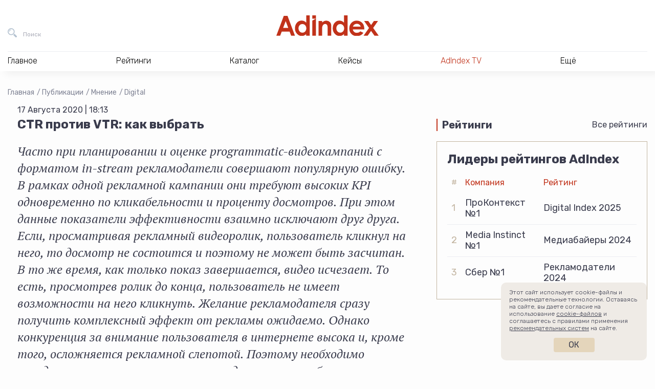

--- FILE ---
content_type: text/html; charset=utf-8
request_url: https://www.google.com/recaptcha/api2/anchor?ar=1&k=6Lc5HXwjAAAAALuIPNB4xap595GMxAj_wv_hgIcO&co=aHR0cHM6Ly9hZGluZGV4LnJ1OjQ0Mw..&hl=en&v=PoyoqOPhxBO7pBk68S4YbpHZ&size=invisible&anchor-ms=20000&execute-ms=30000&cb=s09bb6y6mtrl
body_size: 48489
content:
<!DOCTYPE HTML><html dir="ltr" lang="en"><head><meta http-equiv="Content-Type" content="text/html; charset=UTF-8">
<meta http-equiv="X-UA-Compatible" content="IE=edge">
<title>reCAPTCHA</title>
<style type="text/css">
/* cyrillic-ext */
@font-face {
  font-family: 'Roboto';
  font-style: normal;
  font-weight: 400;
  font-stretch: 100%;
  src: url(//fonts.gstatic.com/s/roboto/v48/KFO7CnqEu92Fr1ME7kSn66aGLdTylUAMa3GUBHMdazTgWw.woff2) format('woff2');
  unicode-range: U+0460-052F, U+1C80-1C8A, U+20B4, U+2DE0-2DFF, U+A640-A69F, U+FE2E-FE2F;
}
/* cyrillic */
@font-face {
  font-family: 'Roboto';
  font-style: normal;
  font-weight: 400;
  font-stretch: 100%;
  src: url(//fonts.gstatic.com/s/roboto/v48/KFO7CnqEu92Fr1ME7kSn66aGLdTylUAMa3iUBHMdazTgWw.woff2) format('woff2');
  unicode-range: U+0301, U+0400-045F, U+0490-0491, U+04B0-04B1, U+2116;
}
/* greek-ext */
@font-face {
  font-family: 'Roboto';
  font-style: normal;
  font-weight: 400;
  font-stretch: 100%;
  src: url(//fonts.gstatic.com/s/roboto/v48/KFO7CnqEu92Fr1ME7kSn66aGLdTylUAMa3CUBHMdazTgWw.woff2) format('woff2');
  unicode-range: U+1F00-1FFF;
}
/* greek */
@font-face {
  font-family: 'Roboto';
  font-style: normal;
  font-weight: 400;
  font-stretch: 100%;
  src: url(//fonts.gstatic.com/s/roboto/v48/KFO7CnqEu92Fr1ME7kSn66aGLdTylUAMa3-UBHMdazTgWw.woff2) format('woff2');
  unicode-range: U+0370-0377, U+037A-037F, U+0384-038A, U+038C, U+038E-03A1, U+03A3-03FF;
}
/* math */
@font-face {
  font-family: 'Roboto';
  font-style: normal;
  font-weight: 400;
  font-stretch: 100%;
  src: url(//fonts.gstatic.com/s/roboto/v48/KFO7CnqEu92Fr1ME7kSn66aGLdTylUAMawCUBHMdazTgWw.woff2) format('woff2');
  unicode-range: U+0302-0303, U+0305, U+0307-0308, U+0310, U+0312, U+0315, U+031A, U+0326-0327, U+032C, U+032F-0330, U+0332-0333, U+0338, U+033A, U+0346, U+034D, U+0391-03A1, U+03A3-03A9, U+03B1-03C9, U+03D1, U+03D5-03D6, U+03F0-03F1, U+03F4-03F5, U+2016-2017, U+2034-2038, U+203C, U+2040, U+2043, U+2047, U+2050, U+2057, U+205F, U+2070-2071, U+2074-208E, U+2090-209C, U+20D0-20DC, U+20E1, U+20E5-20EF, U+2100-2112, U+2114-2115, U+2117-2121, U+2123-214F, U+2190, U+2192, U+2194-21AE, U+21B0-21E5, U+21F1-21F2, U+21F4-2211, U+2213-2214, U+2216-22FF, U+2308-230B, U+2310, U+2319, U+231C-2321, U+2336-237A, U+237C, U+2395, U+239B-23B7, U+23D0, U+23DC-23E1, U+2474-2475, U+25AF, U+25B3, U+25B7, U+25BD, U+25C1, U+25CA, U+25CC, U+25FB, U+266D-266F, U+27C0-27FF, U+2900-2AFF, U+2B0E-2B11, U+2B30-2B4C, U+2BFE, U+3030, U+FF5B, U+FF5D, U+1D400-1D7FF, U+1EE00-1EEFF;
}
/* symbols */
@font-face {
  font-family: 'Roboto';
  font-style: normal;
  font-weight: 400;
  font-stretch: 100%;
  src: url(//fonts.gstatic.com/s/roboto/v48/KFO7CnqEu92Fr1ME7kSn66aGLdTylUAMaxKUBHMdazTgWw.woff2) format('woff2');
  unicode-range: U+0001-000C, U+000E-001F, U+007F-009F, U+20DD-20E0, U+20E2-20E4, U+2150-218F, U+2190, U+2192, U+2194-2199, U+21AF, U+21E6-21F0, U+21F3, U+2218-2219, U+2299, U+22C4-22C6, U+2300-243F, U+2440-244A, U+2460-24FF, U+25A0-27BF, U+2800-28FF, U+2921-2922, U+2981, U+29BF, U+29EB, U+2B00-2BFF, U+4DC0-4DFF, U+FFF9-FFFB, U+10140-1018E, U+10190-1019C, U+101A0, U+101D0-101FD, U+102E0-102FB, U+10E60-10E7E, U+1D2C0-1D2D3, U+1D2E0-1D37F, U+1F000-1F0FF, U+1F100-1F1AD, U+1F1E6-1F1FF, U+1F30D-1F30F, U+1F315, U+1F31C, U+1F31E, U+1F320-1F32C, U+1F336, U+1F378, U+1F37D, U+1F382, U+1F393-1F39F, U+1F3A7-1F3A8, U+1F3AC-1F3AF, U+1F3C2, U+1F3C4-1F3C6, U+1F3CA-1F3CE, U+1F3D4-1F3E0, U+1F3ED, U+1F3F1-1F3F3, U+1F3F5-1F3F7, U+1F408, U+1F415, U+1F41F, U+1F426, U+1F43F, U+1F441-1F442, U+1F444, U+1F446-1F449, U+1F44C-1F44E, U+1F453, U+1F46A, U+1F47D, U+1F4A3, U+1F4B0, U+1F4B3, U+1F4B9, U+1F4BB, U+1F4BF, U+1F4C8-1F4CB, U+1F4D6, U+1F4DA, U+1F4DF, U+1F4E3-1F4E6, U+1F4EA-1F4ED, U+1F4F7, U+1F4F9-1F4FB, U+1F4FD-1F4FE, U+1F503, U+1F507-1F50B, U+1F50D, U+1F512-1F513, U+1F53E-1F54A, U+1F54F-1F5FA, U+1F610, U+1F650-1F67F, U+1F687, U+1F68D, U+1F691, U+1F694, U+1F698, U+1F6AD, U+1F6B2, U+1F6B9-1F6BA, U+1F6BC, U+1F6C6-1F6CF, U+1F6D3-1F6D7, U+1F6E0-1F6EA, U+1F6F0-1F6F3, U+1F6F7-1F6FC, U+1F700-1F7FF, U+1F800-1F80B, U+1F810-1F847, U+1F850-1F859, U+1F860-1F887, U+1F890-1F8AD, U+1F8B0-1F8BB, U+1F8C0-1F8C1, U+1F900-1F90B, U+1F93B, U+1F946, U+1F984, U+1F996, U+1F9E9, U+1FA00-1FA6F, U+1FA70-1FA7C, U+1FA80-1FA89, U+1FA8F-1FAC6, U+1FACE-1FADC, U+1FADF-1FAE9, U+1FAF0-1FAF8, U+1FB00-1FBFF;
}
/* vietnamese */
@font-face {
  font-family: 'Roboto';
  font-style: normal;
  font-weight: 400;
  font-stretch: 100%;
  src: url(//fonts.gstatic.com/s/roboto/v48/KFO7CnqEu92Fr1ME7kSn66aGLdTylUAMa3OUBHMdazTgWw.woff2) format('woff2');
  unicode-range: U+0102-0103, U+0110-0111, U+0128-0129, U+0168-0169, U+01A0-01A1, U+01AF-01B0, U+0300-0301, U+0303-0304, U+0308-0309, U+0323, U+0329, U+1EA0-1EF9, U+20AB;
}
/* latin-ext */
@font-face {
  font-family: 'Roboto';
  font-style: normal;
  font-weight: 400;
  font-stretch: 100%;
  src: url(//fonts.gstatic.com/s/roboto/v48/KFO7CnqEu92Fr1ME7kSn66aGLdTylUAMa3KUBHMdazTgWw.woff2) format('woff2');
  unicode-range: U+0100-02BA, U+02BD-02C5, U+02C7-02CC, U+02CE-02D7, U+02DD-02FF, U+0304, U+0308, U+0329, U+1D00-1DBF, U+1E00-1E9F, U+1EF2-1EFF, U+2020, U+20A0-20AB, U+20AD-20C0, U+2113, U+2C60-2C7F, U+A720-A7FF;
}
/* latin */
@font-face {
  font-family: 'Roboto';
  font-style: normal;
  font-weight: 400;
  font-stretch: 100%;
  src: url(//fonts.gstatic.com/s/roboto/v48/KFO7CnqEu92Fr1ME7kSn66aGLdTylUAMa3yUBHMdazQ.woff2) format('woff2');
  unicode-range: U+0000-00FF, U+0131, U+0152-0153, U+02BB-02BC, U+02C6, U+02DA, U+02DC, U+0304, U+0308, U+0329, U+2000-206F, U+20AC, U+2122, U+2191, U+2193, U+2212, U+2215, U+FEFF, U+FFFD;
}
/* cyrillic-ext */
@font-face {
  font-family: 'Roboto';
  font-style: normal;
  font-weight: 500;
  font-stretch: 100%;
  src: url(//fonts.gstatic.com/s/roboto/v48/KFO7CnqEu92Fr1ME7kSn66aGLdTylUAMa3GUBHMdazTgWw.woff2) format('woff2');
  unicode-range: U+0460-052F, U+1C80-1C8A, U+20B4, U+2DE0-2DFF, U+A640-A69F, U+FE2E-FE2F;
}
/* cyrillic */
@font-face {
  font-family: 'Roboto';
  font-style: normal;
  font-weight: 500;
  font-stretch: 100%;
  src: url(//fonts.gstatic.com/s/roboto/v48/KFO7CnqEu92Fr1ME7kSn66aGLdTylUAMa3iUBHMdazTgWw.woff2) format('woff2');
  unicode-range: U+0301, U+0400-045F, U+0490-0491, U+04B0-04B1, U+2116;
}
/* greek-ext */
@font-face {
  font-family: 'Roboto';
  font-style: normal;
  font-weight: 500;
  font-stretch: 100%;
  src: url(//fonts.gstatic.com/s/roboto/v48/KFO7CnqEu92Fr1ME7kSn66aGLdTylUAMa3CUBHMdazTgWw.woff2) format('woff2');
  unicode-range: U+1F00-1FFF;
}
/* greek */
@font-face {
  font-family: 'Roboto';
  font-style: normal;
  font-weight: 500;
  font-stretch: 100%;
  src: url(//fonts.gstatic.com/s/roboto/v48/KFO7CnqEu92Fr1ME7kSn66aGLdTylUAMa3-UBHMdazTgWw.woff2) format('woff2');
  unicode-range: U+0370-0377, U+037A-037F, U+0384-038A, U+038C, U+038E-03A1, U+03A3-03FF;
}
/* math */
@font-face {
  font-family: 'Roboto';
  font-style: normal;
  font-weight: 500;
  font-stretch: 100%;
  src: url(//fonts.gstatic.com/s/roboto/v48/KFO7CnqEu92Fr1ME7kSn66aGLdTylUAMawCUBHMdazTgWw.woff2) format('woff2');
  unicode-range: U+0302-0303, U+0305, U+0307-0308, U+0310, U+0312, U+0315, U+031A, U+0326-0327, U+032C, U+032F-0330, U+0332-0333, U+0338, U+033A, U+0346, U+034D, U+0391-03A1, U+03A3-03A9, U+03B1-03C9, U+03D1, U+03D5-03D6, U+03F0-03F1, U+03F4-03F5, U+2016-2017, U+2034-2038, U+203C, U+2040, U+2043, U+2047, U+2050, U+2057, U+205F, U+2070-2071, U+2074-208E, U+2090-209C, U+20D0-20DC, U+20E1, U+20E5-20EF, U+2100-2112, U+2114-2115, U+2117-2121, U+2123-214F, U+2190, U+2192, U+2194-21AE, U+21B0-21E5, U+21F1-21F2, U+21F4-2211, U+2213-2214, U+2216-22FF, U+2308-230B, U+2310, U+2319, U+231C-2321, U+2336-237A, U+237C, U+2395, U+239B-23B7, U+23D0, U+23DC-23E1, U+2474-2475, U+25AF, U+25B3, U+25B7, U+25BD, U+25C1, U+25CA, U+25CC, U+25FB, U+266D-266F, U+27C0-27FF, U+2900-2AFF, U+2B0E-2B11, U+2B30-2B4C, U+2BFE, U+3030, U+FF5B, U+FF5D, U+1D400-1D7FF, U+1EE00-1EEFF;
}
/* symbols */
@font-face {
  font-family: 'Roboto';
  font-style: normal;
  font-weight: 500;
  font-stretch: 100%;
  src: url(//fonts.gstatic.com/s/roboto/v48/KFO7CnqEu92Fr1ME7kSn66aGLdTylUAMaxKUBHMdazTgWw.woff2) format('woff2');
  unicode-range: U+0001-000C, U+000E-001F, U+007F-009F, U+20DD-20E0, U+20E2-20E4, U+2150-218F, U+2190, U+2192, U+2194-2199, U+21AF, U+21E6-21F0, U+21F3, U+2218-2219, U+2299, U+22C4-22C6, U+2300-243F, U+2440-244A, U+2460-24FF, U+25A0-27BF, U+2800-28FF, U+2921-2922, U+2981, U+29BF, U+29EB, U+2B00-2BFF, U+4DC0-4DFF, U+FFF9-FFFB, U+10140-1018E, U+10190-1019C, U+101A0, U+101D0-101FD, U+102E0-102FB, U+10E60-10E7E, U+1D2C0-1D2D3, U+1D2E0-1D37F, U+1F000-1F0FF, U+1F100-1F1AD, U+1F1E6-1F1FF, U+1F30D-1F30F, U+1F315, U+1F31C, U+1F31E, U+1F320-1F32C, U+1F336, U+1F378, U+1F37D, U+1F382, U+1F393-1F39F, U+1F3A7-1F3A8, U+1F3AC-1F3AF, U+1F3C2, U+1F3C4-1F3C6, U+1F3CA-1F3CE, U+1F3D4-1F3E0, U+1F3ED, U+1F3F1-1F3F3, U+1F3F5-1F3F7, U+1F408, U+1F415, U+1F41F, U+1F426, U+1F43F, U+1F441-1F442, U+1F444, U+1F446-1F449, U+1F44C-1F44E, U+1F453, U+1F46A, U+1F47D, U+1F4A3, U+1F4B0, U+1F4B3, U+1F4B9, U+1F4BB, U+1F4BF, U+1F4C8-1F4CB, U+1F4D6, U+1F4DA, U+1F4DF, U+1F4E3-1F4E6, U+1F4EA-1F4ED, U+1F4F7, U+1F4F9-1F4FB, U+1F4FD-1F4FE, U+1F503, U+1F507-1F50B, U+1F50D, U+1F512-1F513, U+1F53E-1F54A, U+1F54F-1F5FA, U+1F610, U+1F650-1F67F, U+1F687, U+1F68D, U+1F691, U+1F694, U+1F698, U+1F6AD, U+1F6B2, U+1F6B9-1F6BA, U+1F6BC, U+1F6C6-1F6CF, U+1F6D3-1F6D7, U+1F6E0-1F6EA, U+1F6F0-1F6F3, U+1F6F7-1F6FC, U+1F700-1F7FF, U+1F800-1F80B, U+1F810-1F847, U+1F850-1F859, U+1F860-1F887, U+1F890-1F8AD, U+1F8B0-1F8BB, U+1F8C0-1F8C1, U+1F900-1F90B, U+1F93B, U+1F946, U+1F984, U+1F996, U+1F9E9, U+1FA00-1FA6F, U+1FA70-1FA7C, U+1FA80-1FA89, U+1FA8F-1FAC6, U+1FACE-1FADC, U+1FADF-1FAE9, U+1FAF0-1FAF8, U+1FB00-1FBFF;
}
/* vietnamese */
@font-face {
  font-family: 'Roboto';
  font-style: normal;
  font-weight: 500;
  font-stretch: 100%;
  src: url(//fonts.gstatic.com/s/roboto/v48/KFO7CnqEu92Fr1ME7kSn66aGLdTylUAMa3OUBHMdazTgWw.woff2) format('woff2');
  unicode-range: U+0102-0103, U+0110-0111, U+0128-0129, U+0168-0169, U+01A0-01A1, U+01AF-01B0, U+0300-0301, U+0303-0304, U+0308-0309, U+0323, U+0329, U+1EA0-1EF9, U+20AB;
}
/* latin-ext */
@font-face {
  font-family: 'Roboto';
  font-style: normal;
  font-weight: 500;
  font-stretch: 100%;
  src: url(//fonts.gstatic.com/s/roboto/v48/KFO7CnqEu92Fr1ME7kSn66aGLdTylUAMa3KUBHMdazTgWw.woff2) format('woff2');
  unicode-range: U+0100-02BA, U+02BD-02C5, U+02C7-02CC, U+02CE-02D7, U+02DD-02FF, U+0304, U+0308, U+0329, U+1D00-1DBF, U+1E00-1E9F, U+1EF2-1EFF, U+2020, U+20A0-20AB, U+20AD-20C0, U+2113, U+2C60-2C7F, U+A720-A7FF;
}
/* latin */
@font-face {
  font-family: 'Roboto';
  font-style: normal;
  font-weight: 500;
  font-stretch: 100%;
  src: url(//fonts.gstatic.com/s/roboto/v48/KFO7CnqEu92Fr1ME7kSn66aGLdTylUAMa3yUBHMdazQ.woff2) format('woff2');
  unicode-range: U+0000-00FF, U+0131, U+0152-0153, U+02BB-02BC, U+02C6, U+02DA, U+02DC, U+0304, U+0308, U+0329, U+2000-206F, U+20AC, U+2122, U+2191, U+2193, U+2212, U+2215, U+FEFF, U+FFFD;
}
/* cyrillic-ext */
@font-face {
  font-family: 'Roboto';
  font-style: normal;
  font-weight: 900;
  font-stretch: 100%;
  src: url(//fonts.gstatic.com/s/roboto/v48/KFO7CnqEu92Fr1ME7kSn66aGLdTylUAMa3GUBHMdazTgWw.woff2) format('woff2');
  unicode-range: U+0460-052F, U+1C80-1C8A, U+20B4, U+2DE0-2DFF, U+A640-A69F, U+FE2E-FE2F;
}
/* cyrillic */
@font-face {
  font-family: 'Roboto';
  font-style: normal;
  font-weight: 900;
  font-stretch: 100%;
  src: url(//fonts.gstatic.com/s/roboto/v48/KFO7CnqEu92Fr1ME7kSn66aGLdTylUAMa3iUBHMdazTgWw.woff2) format('woff2');
  unicode-range: U+0301, U+0400-045F, U+0490-0491, U+04B0-04B1, U+2116;
}
/* greek-ext */
@font-face {
  font-family: 'Roboto';
  font-style: normal;
  font-weight: 900;
  font-stretch: 100%;
  src: url(//fonts.gstatic.com/s/roboto/v48/KFO7CnqEu92Fr1ME7kSn66aGLdTylUAMa3CUBHMdazTgWw.woff2) format('woff2');
  unicode-range: U+1F00-1FFF;
}
/* greek */
@font-face {
  font-family: 'Roboto';
  font-style: normal;
  font-weight: 900;
  font-stretch: 100%;
  src: url(//fonts.gstatic.com/s/roboto/v48/KFO7CnqEu92Fr1ME7kSn66aGLdTylUAMa3-UBHMdazTgWw.woff2) format('woff2');
  unicode-range: U+0370-0377, U+037A-037F, U+0384-038A, U+038C, U+038E-03A1, U+03A3-03FF;
}
/* math */
@font-face {
  font-family: 'Roboto';
  font-style: normal;
  font-weight: 900;
  font-stretch: 100%;
  src: url(//fonts.gstatic.com/s/roboto/v48/KFO7CnqEu92Fr1ME7kSn66aGLdTylUAMawCUBHMdazTgWw.woff2) format('woff2');
  unicode-range: U+0302-0303, U+0305, U+0307-0308, U+0310, U+0312, U+0315, U+031A, U+0326-0327, U+032C, U+032F-0330, U+0332-0333, U+0338, U+033A, U+0346, U+034D, U+0391-03A1, U+03A3-03A9, U+03B1-03C9, U+03D1, U+03D5-03D6, U+03F0-03F1, U+03F4-03F5, U+2016-2017, U+2034-2038, U+203C, U+2040, U+2043, U+2047, U+2050, U+2057, U+205F, U+2070-2071, U+2074-208E, U+2090-209C, U+20D0-20DC, U+20E1, U+20E5-20EF, U+2100-2112, U+2114-2115, U+2117-2121, U+2123-214F, U+2190, U+2192, U+2194-21AE, U+21B0-21E5, U+21F1-21F2, U+21F4-2211, U+2213-2214, U+2216-22FF, U+2308-230B, U+2310, U+2319, U+231C-2321, U+2336-237A, U+237C, U+2395, U+239B-23B7, U+23D0, U+23DC-23E1, U+2474-2475, U+25AF, U+25B3, U+25B7, U+25BD, U+25C1, U+25CA, U+25CC, U+25FB, U+266D-266F, U+27C0-27FF, U+2900-2AFF, U+2B0E-2B11, U+2B30-2B4C, U+2BFE, U+3030, U+FF5B, U+FF5D, U+1D400-1D7FF, U+1EE00-1EEFF;
}
/* symbols */
@font-face {
  font-family: 'Roboto';
  font-style: normal;
  font-weight: 900;
  font-stretch: 100%;
  src: url(//fonts.gstatic.com/s/roboto/v48/KFO7CnqEu92Fr1ME7kSn66aGLdTylUAMaxKUBHMdazTgWw.woff2) format('woff2');
  unicode-range: U+0001-000C, U+000E-001F, U+007F-009F, U+20DD-20E0, U+20E2-20E4, U+2150-218F, U+2190, U+2192, U+2194-2199, U+21AF, U+21E6-21F0, U+21F3, U+2218-2219, U+2299, U+22C4-22C6, U+2300-243F, U+2440-244A, U+2460-24FF, U+25A0-27BF, U+2800-28FF, U+2921-2922, U+2981, U+29BF, U+29EB, U+2B00-2BFF, U+4DC0-4DFF, U+FFF9-FFFB, U+10140-1018E, U+10190-1019C, U+101A0, U+101D0-101FD, U+102E0-102FB, U+10E60-10E7E, U+1D2C0-1D2D3, U+1D2E0-1D37F, U+1F000-1F0FF, U+1F100-1F1AD, U+1F1E6-1F1FF, U+1F30D-1F30F, U+1F315, U+1F31C, U+1F31E, U+1F320-1F32C, U+1F336, U+1F378, U+1F37D, U+1F382, U+1F393-1F39F, U+1F3A7-1F3A8, U+1F3AC-1F3AF, U+1F3C2, U+1F3C4-1F3C6, U+1F3CA-1F3CE, U+1F3D4-1F3E0, U+1F3ED, U+1F3F1-1F3F3, U+1F3F5-1F3F7, U+1F408, U+1F415, U+1F41F, U+1F426, U+1F43F, U+1F441-1F442, U+1F444, U+1F446-1F449, U+1F44C-1F44E, U+1F453, U+1F46A, U+1F47D, U+1F4A3, U+1F4B0, U+1F4B3, U+1F4B9, U+1F4BB, U+1F4BF, U+1F4C8-1F4CB, U+1F4D6, U+1F4DA, U+1F4DF, U+1F4E3-1F4E6, U+1F4EA-1F4ED, U+1F4F7, U+1F4F9-1F4FB, U+1F4FD-1F4FE, U+1F503, U+1F507-1F50B, U+1F50D, U+1F512-1F513, U+1F53E-1F54A, U+1F54F-1F5FA, U+1F610, U+1F650-1F67F, U+1F687, U+1F68D, U+1F691, U+1F694, U+1F698, U+1F6AD, U+1F6B2, U+1F6B9-1F6BA, U+1F6BC, U+1F6C6-1F6CF, U+1F6D3-1F6D7, U+1F6E0-1F6EA, U+1F6F0-1F6F3, U+1F6F7-1F6FC, U+1F700-1F7FF, U+1F800-1F80B, U+1F810-1F847, U+1F850-1F859, U+1F860-1F887, U+1F890-1F8AD, U+1F8B0-1F8BB, U+1F8C0-1F8C1, U+1F900-1F90B, U+1F93B, U+1F946, U+1F984, U+1F996, U+1F9E9, U+1FA00-1FA6F, U+1FA70-1FA7C, U+1FA80-1FA89, U+1FA8F-1FAC6, U+1FACE-1FADC, U+1FADF-1FAE9, U+1FAF0-1FAF8, U+1FB00-1FBFF;
}
/* vietnamese */
@font-face {
  font-family: 'Roboto';
  font-style: normal;
  font-weight: 900;
  font-stretch: 100%;
  src: url(//fonts.gstatic.com/s/roboto/v48/KFO7CnqEu92Fr1ME7kSn66aGLdTylUAMa3OUBHMdazTgWw.woff2) format('woff2');
  unicode-range: U+0102-0103, U+0110-0111, U+0128-0129, U+0168-0169, U+01A0-01A1, U+01AF-01B0, U+0300-0301, U+0303-0304, U+0308-0309, U+0323, U+0329, U+1EA0-1EF9, U+20AB;
}
/* latin-ext */
@font-face {
  font-family: 'Roboto';
  font-style: normal;
  font-weight: 900;
  font-stretch: 100%;
  src: url(//fonts.gstatic.com/s/roboto/v48/KFO7CnqEu92Fr1ME7kSn66aGLdTylUAMa3KUBHMdazTgWw.woff2) format('woff2');
  unicode-range: U+0100-02BA, U+02BD-02C5, U+02C7-02CC, U+02CE-02D7, U+02DD-02FF, U+0304, U+0308, U+0329, U+1D00-1DBF, U+1E00-1E9F, U+1EF2-1EFF, U+2020, U+20A0-20AB, U+20AD-20C0, U+2113, U+2C60-2C7F, U+A720-A7FF;
}
/* latin */
@font-face {
  font-family: 'Roboto';
  font-style: normal;
  font-weight: 900;
  font-stretch: 100%;
  src: url(//fonts.gstatic.com/s/roboto/v48/KFO7CnqEu92Fr1ME7kSn66aGLdTylUAMa3yUBHMdazQ.woff2) format('woff2');
  unicode-range: U+0000-00FF, U+0131, U+0152-0153, U+02BB-02BC, U+02C6, U+02DA, U+02DC, U+0304, U+0308, U+0329, U+2000-206F, U+20AC, U+2122, U+2191, U+2193, U+2212, U+2215, U+FEFF, U+FFFD;
}

</style>
<link rel="stylesheet" type="text/css" href="https://www.gstatic.com/recaptcha/releases/PoyoqOPhxBO7pBk68S4YbpHZ/styles__ltr.css">
<script nonce="N48-Lm_BLuUREAnusrj8kw" type="text/javascript">window['__recaptcha_api'] = 'https://www.google.com/recaptcha/api2/';</script>
<script type="text/javascript" src="https://www.gstatic.com/recaptcha/releases/PoyoqOPhxBO7pBk68S4YbpHZ/recaptcha__en.js" nonce="N48-Lm_BLuUREAnusrj8kw">
      
    </script></head>
<body><div id="rc-anchor-alert" class="rc-anchor-alert"></div>
<input type="hidden" id="recaptcha-token" value="[base64]">
<script type="text/javascript" nonce="N48-Lm_BLuUREAnusrj8kw">
      recaptcha.anchor.Main.init("[\x22ainput\x22,[\x22bgdata\x22,\x22\x22,\[base64]/[base64]/[base64]/[base64]/[base64]/[base64]/KGcoTywyNTMsTy5PKSxVRyhPLEMpKTpnKE8sMjUzLEMpLE8pKSxsKSksTykpfSxieT1mdW5jdGlvbihDLE8sdSxsKXtmb3IobD0odT1SKEMpLDApO08+MDtPLS0pbD1sPDw4fFooQyk7ZyhDLHUsbCl9LFVHPWZ1bmN0aW9uKEMsTyl7Qy5pLmxlbmd0aD4xMDQ/[base64]/[base64]/[base64]/[base64]/[base64]/[base64]/[base64]\\u003d\x22,\[base64]\x22,\x22woo/[base64]/UcKRwp7DpcKAfFPDt8KsIcOXMcOvwrzDlyY5cSBVwqvDm8ORwoRCw7TDnnDCmRbDimMMwrDCu23DowTCi0wuw5UaLU1AwqDDvB/CvcOjw7nCgjDDhsOzNMOyEsKfw40ccWoRw7lhwpMGVRzDgU3Ck1/DqSHCriDCmMKPNMOIw6gCwo7DnnrDi8Kiwr1XwrXDvsOcN3xWAMOMMcKewpc8wr4Pw5YIDVXDgz3DlsOSUD3Ci8OgbWlIw6VjSsKdw7Anw5plZEQrw6zDhx7DgxfDo8OVJ8OPHWjDkjd8VMKzw6LDiMOjwovCvCtmGADDuWDCnsO2w4/DgAXCvSPCgMKlfCbDoEnDg0DDmTPDtF7DrMKkwqAGZsKcRW3CvlZnHDPCuMKCw5EKwpUtfcO4wod4woLCs8O/w6YxwrjDs8K4w7DCuF7DjQsiwpnDmDPCvSMMVVRdcG4LwqBiXcO0woFnw7xnwqDDlRfDp0lKHCdqw4HCksObAj84worDt8KXw5zCq8OgCyzCu8K4SFPCrgvDpkbDusOvw4/CriNSwpojXCBGB8KXEEHDk1QAZXTDjMKewqfDjsKyWzjDjMOXw7AROcKVw5zDq8O6w6nClsK3asOywphUw7MdwrTClMK2wrDDrMKtwrPDmcK2wq/[base64]/wq15ZUXCh8KywqjDkUTDuX3DtH5Qw6fCrMKTLMOaV8Kff13DpMOySsOXwq3Cpz7CuT9IwpbCrsKcw4/CsXPDiQzDosOAG8KTMVJIPcKrw5XDkcKWwrEpw4jDksOWZsOJw7h+wpwWSzHDlcKlw7QFTyNOwqMFHDDCjg3Cmy/CmxF5w5Q3eMKEwovDhDhwwrxkE3bDhzXCmcKnNmdRw7ghbsKpwq8aVMKvw74KBljCuxvDij5Wwp/[base64]/[base64]/Cg8Khw5QJMBfCrx10wp9HHsKrRsKfwqrCvCEnUBbCuU7DulMXw48Ow4/DnQ1DWGR1NMKMw7liw4BUwr0+w4LDkQbCsiPCiMKcwonDpjIKTMKrwr3DujsBUMOJw67DoMKzw7XDhFjCl2ZybcOID8KCEMKNw7TDscKMIxZewoLCoMOZWl0rGsK/KAfCsk4wwqhkT185fsOHeGPDpmfCqcOEI8O3fxLCpHIgTcKyVMKzw77Cm3BQV8OXwrLCpcKAw7nDuAZ1w5dWCsO8w60yO2HDkDNdNX1tw7ggwrJDecOoPBFITcKfV3LDo30XXcOCw5wEw7bClcODQMK3w4LDtcKUwooRFx/Cv8KawoPChG/CkGcuwrU6w5Fzw6TDhHzCgsO1PcKew4gnOMKcR8Kdw7hINcOSw4lFw5jDr8KLw4XCmRXCi3FLW8O/w6waIg/CkcKZDMKjXsOFdhwQL2LCtsO5VgwUbMOPFcO/w4R1A3PDpmcjMzl8wo5Cw6E/BMK7VMOgw43Dhg7CrXFxXlTDphHDo8KiJsK0QRk7w6gpYBnCtVV6w4MWw4rDssKqH1fCqQvDpcKHVMK2dMOQw7xqeMOXO8KKVmfDqm15KMOXwrnCvwc6w6vCpMO4WMK4bMKCNzV/wpNww4tfw6IpAHAhVU7CmSrCssOmLgAHwpbCl8OJwq3ChjJRw4pzwqfDtRfDtx5fwpjCvsOhA8O7fsKFw6xwL8KdwqUTwqHCjsKIYl43I8OzMsKWw4vDkFQUw74fwp/ClWfDontLWMO0w6U7wrxxMVDDvMK9W1jCoycPesOdT07DrCXDqGLDhToRPMKCJMO2w5fDsMKkwp7CvcKQZMOYw7bCjh3DuV/DpRN+wpRpw4ZPwq5WGsOXw5bCj8O/XMK+wrnCuHPDlcO3YcKYwpjCqsOWwoPCj8KWw4R8wqgGw6d8bDTClCvDilRTDMKNSsKZPMKSw4XDqRU/w51UYx/CqhsBw6oVDgfDncKmwoDDoMK9wr/[base64]/DsEdjw7bDmcKewrBVLMOqUgXCjsKwajPCuHViBMOrNsKww5HDgcKNWsK9LMOpHnwwwp7DisKUwpHDmcKnLyrDgsODw4p+AcK0w7bCrMKOw5dKUCXCkMKOSCw9SyPDsMOqw7zCo8OrSGg8VsOKRsOAwqcYw54sel7CsMOlwp02w43Ck2/Dvz7Dq8OUSsOtaT9kXcOYwrpgw6/DrRbDpMK2ZsO/WkrDisKMWsOnw5IEbxggIHxvSMODd0fCmsOqQcKsw7jDr8OrC8OBw4FqwpfCoMKIw4s8w50WPsO3GQF1w7dnUcOpw6ZvwokQwq/[base64]/[base64]/CoEdkw6lcw4PCqMOBJnDDv8Khw4DCr27DgEZQw7fCmcOAV8KbwqnCu8Osw7xkwoReN8OPJ8K6HcOyw5jCmcKPw5jCmmrCuSPCr8KoVsKHwq3CsMKZWsK/wqk1cBTCoTnDvHNJwo/CsBlswrfDs8KULMOwSsKQag3DpTfCiMOdB8KIwoRbw7vDtMKlwq7DiAQuLMOMFADCoHTClm3CpWrDu3kawqgaE8KSw5LDgMKBwoVJfmnCplJBPkvDiMOiIMKleDRZw5YLQsK6WMODwo7CicOoCw3DiMKcwonDsRpAwrzCosOIFcOCTcOgAT/CtsOrUMOcdCoYw6USwpbCuMO1OMOwM8ODwo/ChDrChVcmw6PDnB7DlwJnwpHChRUAw6RkZ2MAw508w6VQMB/[base64]/Dj8OHfyjCusK4w7wcRGnCq2HDhjnDmhXDvDRxw5nDjTl6byM4S8KIUDw5cyDCnMKuQmdMYsOtDsO7wokpw4RiVMKNS3EUwpXDrsKKExvCqMKkFcKgwrFxwr0RIxNBwqDDqR7DvAo3w7Bnw7NkG8KgwrJiUwHCqMK3Ym4yw7jCpsKnw6/Ck8OLw67DlQjDlQrCjgzDr2rDgsOpaW7CmigqOMOtwoMpw5TCnBjDjsOyYiXDiGPDqMKvQsONZsOYw57CnR59w5U4wqw2MMKGwqxLwr7Dh2PDq8K1MUjDqx8kZMKNMCXDmVcmCHkaQ8KRwpPCiMOfw7FGPUfCpMKgZwVqw5IRD3zDrXTDj8K/Y8KgXMODacKQw5vClwLDlHvCn8KOwrhMw7RLZ8OhwpzCmVzDpxPCpwjDvWXDgXfCrR/[base64]/CkTN0OAlcQ8KLwrnDlz7CvsKDwrrCmS7Ct1PDvkJMw6rDnGNDwpvDjGYid8ONREYAKcOoQ8K0GzLDusKhE8OGwpzDucKfNUxCwqpJSCZ+w6V7w6/CicONw4TDkwLDpMOww4EIVsKYa2bCgcKNXmViwp7Cu3zCv8KrA8KeQn1YYSDDtMOpw63DmizCkyDDiMOkwpxeMcOKwprChT/DgxMYwoJ2NsOrwqTDpMKQw6XDvcOpQDXCpsOnBxHDoxx8GMO8w590LB9BOGhmw6QOw7tDc2Zpw63Cp8OXRy3CvRgjFMKSZnTDsMKPVcOVwpsNC3rDucKCJ1PCocO7OER/ccOwLMKbXsKYw7/[base64]/CrFw4wrlaBRvCrcKkw5/DvhcsAQFdwoFtwptVwrZOETPDgGbDunxqwq0mw6gvw4t3w6vDpmnDt8KBwrzDv8O0fT84w5fCgg7DssKJwpnCmhDCmmAgeXl+w5rDkw7DlS8LJMO+ZcKsw7BvP8KWw5HCoMKLY8O0AE8jLF88F8K3NMK5w7JZal/DrsOvwo0/VBIAw5BxVyDCozDDjl8AwpbDvcKWN3bCuB5xAMOnYsOCwoDDjwdmwpxPwofCjkZDJMOvwp7CmsOwwpDDvMKiwq5+O8K5wqQbwqrDqQF5WFs4BMKKwp/[base64]/DusKGf8OMw4jCnTPCgsOUw6A3VcO1I1N/w7/Cn8O7w63DmQnDvlxtw6fDnHkYw7Ruw7vCm8KkGxTCnsKBw7p7wpfCiUkbQVDCsknDr8O9w6XCosOmM8KKw6szEsOow43DksOCTD7ClWPCnU4Jwo7ChgfDocK5JRBFO2/[base64]/[base64]/Dt8O9wr1pKylbw6PCicKPDsOEwqcJX3zDkAPDmsObc8K0JFsPw6vDgcKQw68Ya8O9wpJkGcOdw4NrBMK/w4RbdcKRYDgQwolZw5nCtcKXwp/ChsKWS8Ocwq/Cr3p3w53CtVjCl8KVU8KxAsOfwrseDsKZCMKEwq4mZsOkwqPDrsKaeBkTwq1mJ8OwwqB/w6BrwrTDvj7CkUnCpsKSw6LCtMKiwrzCvw/Ck8K6w5zCt8OSScO0b2gFF21oOgXDs1klwrvCqnzCp8OSaQ4OU8K9eyLDgDLCjknDpMOBNsKtfTrCsMKsIRLCj8ObYMO/TV/CkXTDjy7DiBFKXMK5w7Z6w4PCvsKdw4vCgnPChU5qCB5ba2gFb8OwPTR3wpLDhcK/U3xHJsOmcSZowqrCtsOZwqRrw5HDgl3DuCTCucK/HG3DgnUmCXN3PAsCwpsJwo/[base64]/[base64]/DjMKFw4k7wpdRLcODQHfDmx3ClsO6w5RWGHjDrMOhw68dcMKEw5TDsMOnUsKWw5bCvVNqwpLDg3dtB8O3wpnCg8OPEsKUIsObw5cOYsKLw7NcYsK/wrrDiDXDgMKfJkDCmMKVXMOmPMOBw5zCocOSQjHCuMOtwrjCiMO0SsKQwpPDr8ODw5F9wrI8FhYZw6B7REM8egTDn2PDoMOIHcOZUsKDw4hRKsO0DsK2w6YGwr/CnsKSwqbDtyrDi8OBWMKCThpkXk7Dk8OkG8Kbw6PDpsK8wqZuw6nDtTYGAwjCtSgASXg/[base64]/CjgdPwpDDn8OOf8O5wqjDlcOSJSQkwoBZw7k0YcOhfcKAMihAC8OvSWccw7QhLMOEw6nCvVIqVsKuNcOVJsOHw6kewo1gw5bDmcO9w4XDujQOQ1vCusK5w5h0w7gvFnvDkR3DsMOPLwbDpMOGw4/CoMKjw5DDpDcRGkMAw5EIwqrDh8KLwrMnLsOBwoDDrAlUwoDCtVHDpj3DssKrw402wqkneHJxwqlvEsKnwp0wQkLCrw/Cllx5w49iwrBkDBXDgC3DusKfwrw/KMOUwp3CkcOLUX8ow6lgbB0fwpI+JcKTw6Jaw5t+wpQPfsKcDMKMw6NlFBBQCGvCghJgIUfDrsKGK8KXIcOIFcK+DnJQw6QwcWHDrErCk8KnwprDjcOCw7VjZ0rDvsOSA3rDsjBpFVluOMKrAsK2OsKuw5jCgWLDg8O/w7vDhltZMQRSw4DDn8KWKMKzRMK/w4YRwqrCpMKnWcKHwpQJwo7DnBQQAA58w4PDp3QJCcORw4wgwp3DnsOQcTN6DsKwODfCiF3DqMOhJsKoOhTCr8O6w6fCljTCvsKnYzgqw68rWBnCmnEywrt8BcKowol9KcOCXD3CsntHwro/w7HDhmNWwrlQPcKaU1nCpxLCil5UAGIJwr4rwrjCsFQ+wqpvw6MieRjCsMKDGMOBwrnCnGA3YCdKIALCpMO+w6rDi8KGw4RzYMK7QTF3wpjDplB4w5vDjcKdFX/DpsK8w5EYGkbDthB3wq11wr7CpkVtf8OncB9zw7AnV8K2wo0Aw54cV8OTLMOTw6ZcUALDrGXCn8KzBcK+EsK1HsKTw7/[base64]/[base64]/DtXtse8KEwqrDkcKTw4/[base64]/CrzHDn8KWVcOEwrlSwqzDlsKZw5jDvUZIacK1BsKvw6zCi8O8Jh5NeVrCgXgRwpPDuDtzw7/[base64]/[base64]/[base64]/ChUoaw5LDjMKkcXzDs8KECRXCkcOxDiLCr31Ewr7CvgLDq2lKw4N/YMKpCVtgw4vCjMKkwpPDlMOQw5DCtj1qDMOfw4jClcOGJVNkw7PDgFtnw7HDsHBIw7/DvMOUGWPDmzHDlMKWIRlQw4jCrsOew5ktwpfChMKFwo9Yw4/CvcKxBWhfXCJRJ8Kmw7bDr0g8w6cqMFTDtMOBe8OzFsObaQ1qw53DtRJQwr7CpSnDrcOOw51vZsO/wo5SScKcS8K6w68Iw7jDjMKnRjHCpMKYwrfDvcKBwqrDu8KqYiQHw5wcVjHDnsKQwqLCgMOLw7HCnMOowqXCsAHDoERgwpzDtMO7HSEIanrCkg59wofDg8KXwqvDpyzCmMK5w4xHw7bCpMKVw45XVMOMwr3Cjx/[base64]/Cj8Khwq/[base64]/[base64]/CrMOVasOqw4XCqXkjw7JOW20NJmTCksOvcsKMw6hFw6rCkyrCgX7DsXZJfsKfZUojbgNeW8KFdcOFw5HCozzCn8KJw5RxwofDkCzClMO7ZsOBH8OgeXwGXjYdw5YbR1DCk8K7eUYzw4DDrVNNZMORZlPDqk/Dri0PfcOoIwrDuMOQwr7CslYRw4nDq1Z8ecOlLlk9cnfCjMKVwqJtUzPDusO2wp/Ch8KLw4kJwq3Dh8Oxw4rDnkPDmsOGwq3DixnDncKFw5XCpcO2JGvDl8KEP8KdwoYffMKQJ8KfCsK3PEdWwoo8VsO3E27DnEvDsVbCo8OTSUPCr2XCssOnwq3DhUrCjcOxw6kfOXZ6wrd3w4Uowq/ClcKGCsK2KcKDOUnCt8Kpf8OhTRN/woDDvsKnw7rDjcKZw5HDtsO1w4ZkwqHChsOKVcKzDcOww4wTwoAawoAqIDbDoMKOQ8Oww5caw409wpF5BTBZwpRmwrRnL8O5AV1mwpjDrMO/wrbDncO/b0bDjiDDrT3Dv3/[base64]/wrMaSMK4wqzCiEbClMOzYcOfw5nCsAl4cwHCicOSwpzCn0PDrV8mw6tDAm/CoMKQw40Pa8OBccKyEHQQw4XDgEZOw7tSYSrDscOSGjUXwrlnwpvCocKdw6VKwoPClcOFV8O8w60uMiRUMmZNQMOVYMOMwr4ww4ghw5VmdsOqQylrVQIYw4DDrQvDs8O/[base64]/[base64]/[base64]/KsKnwq7CmxzCjsOBcsOufyLDo19eCMOTwrsiwq3DhcOIBVleDVJbwrxkwpoWFcK/w68NwonDhmNKwoXCnH9sworDhCEET8O/w5rDicKtw4fDkHpMQWjCtMOZFBZSYcKlDT/ClVPCkMOfcGbCjz8FOVXDuSDDiMO6wr7DgsOLD2jCkAYQwqTDtXUIwoHDo8KHw7dEw7/DnHR4VgjDgMKgw60xNsOmwrbDnHjDnMOFewrCjRZ0wpnCksOmwoAdwoYLbsKiC3taacKNwrgvQcOJUsOdwqvCocOxwqzDoxBMIcKubMK/fgrCr30Rw5kIwpJbR8Owwr3CsgPCqH5HQMKjTcKQwocVDG4cID0mfcK/wpvCg2PDosOzwojDnS5YLGkwGhBfw6pQw4nDn3gqwoHDjTjDtVPDq8OJWcOxOsOTw70abw/CmsK0NW/Ch8OHwqDDkRLCsmYWwrTDvQQIwoTDpBnDu8OKwohkw4nDlsO5woxqw4AVwotGwrQuKcKeV8OTOhXCosOlHQVTdMKjw5Nxw4/CkFzDrRVuw6DDvMOHw6NMXsKFD17Cq8OqGsOSQjbCsVvDvcOKdCF1Wz/DnsOZQ2LCnMOHwr/DmwLCpwLDkcK5wrcqDBoQIMOpWn57w5sIw5JsXsKSw5BOfmHDgsOSw7/DnMKEPcO1wqRIUjzClU3CgcKAcsOqwrjDt8KwwrrCpMOCw6vCq3JHwr8uW3/CuzVeI2/[base64]/[base64]/[base64]/Dn8KKw6/ChMOTwog6XcKewqgTNwXChDHCjkfCo8KXdMKzJ8OBdERFwpXDsiZbwrbCgn57WcOAw5ISBCYrwp/DlMOVAMK2CywKaUXDlcK3w4s8w4PDgW3DkQLCtAbCvUROwqDCqsObw5szPcOOw6rCm8Oew4khXsKWwqnCrcK9U8KTRcK+w6V9R3hdwpfDuxvDksOgY8KCw6IFwqB5JsOUSMOewoANw4oFYy/DnEBAw4PCvFwSw78wYSfDnsK7wpLCigbCs2dJaMOZDjnCisOTwrPClsOUwrvCsVM+NcKewpIJU1bCmMKVwphaOQZwwpvCicKcG8Olw712UhjCqcKMwq8Yw6ptTMOZw77DqsOewqPDiMO6Y3zDiWNeD3HDpEpWeRUcZcKVwrUre8OwcMK/S8OCw6dWTcK9woISLMKAV8KHInoiw67DssKzZsOYeAczeMO/T8OFworCkzkkeFVJw6VPw5TCl8Kow6R6BMO+NMKEw6oNw4XDjcOawqdfV8OLXMO+BXjCosKawq8Bwq9AHF5RWMKuwphnw5QHwoktTMOywqQ0wr8YOsKzIMK0wrwawo7DslfCgsKVw5LDiMOzEwxgdcOYQQzCnsKbwotuwr/ClcONFsOhwovCrsOBwo1jRcKTw6oJWiHDsQ8ILMKTw5XCvsOyw7MKAEzCuT3CisOIX0HDkGxzRMKJO3jDgcOdYcKCEcOpwph5PsOqw7/CrcORwp3DiTdPNizDvAQWw7ZBw7Eve8KXwpPChMKpw6I9w6rCuwYDw5nCiMO7wrTDqzBVwopew4VUGsKnwpXCpCDCllbCgsOPQ8Kkw7vDrsKjKMOSwqPCncOfw4E8w6ITX03DsMKYCyh2w5PCi8Oiwq/[base64]/DlsKvwqvDpMOYw49nwqTCukxAIMOgw7JVw7lTw7BHwqjCkcKjGsOXwqjDucK6ClQ+ZlnDn2RvVMKUwpFSKmA9YRvDsmPDs8OMw54GLMOCw7JJXcO1w6vDtMKFR8KswrVqwphDwovCqFDCqhLDksOxecKzdMKowrvDvmVZXyk9wo/CocOyd8O7wpcvFsOXejbCqMKew4bCgx/Cp8O2w7DCnMOSVsO8cDxdS8KSGj8twrlcw4HDkyBJwqoTwrNAYiXCosKGw4ZMKcKcwrrCnikJf8OVw67CmWfCqiw0w7AMwqIeAMKnf2EuwpnDoMKXFVJXwrYaw67DhGhZw4PCtVUTeFDDqAMad8Oqw4LDknw/O8Ofck17SsOkM1pSw5zCj8OjBzXDn8KGwpTDtwlMwqjDiMO2w6Ydw63DqMO4MMORFBAuwpzCqTjDsF46w7DDjxFjwrbDosKabE8HG8Otdg0YKm3DuMKRIsKMwqPDnMKmf08Ow5xlCMK+C8O2LsOqDMOHNcKUw7/DrsOWECDCvxIgw53CrMKdYMKYwp19w4LDu8KmCTx1V8OWw5fCtMORZRE1dMKsw5FpwqXDknTChsOswpRTU8Ksf8O+GMKFwrXCv8O5fERRw5cBw7EBwp7Cl2nCksKYTMOgw6XDlXkowqF+w51owokBwrTDnmXCvH/Cp0UMw7rCq8O2w5rDjmrCicKmw57DnUzDjhTCvRzCkcKYVRbCnS/[base64]/[base64]/CkMKcBcKjwrfDrVphwpDCpsKPwr5mShLCgsO+XcK4wq7Cpl3ClzcQwpw2woQGwow9Hz7CokMmwqDDtMKRTsKUIkTCvsKAw79pw5/[base64]/Co8K6KsK3w7RTw6PDtcK8JQgJP8KHPSvCkcOQw5ZOw6hwwroRwpvDocO/ccKpw5/CosKwwrdhW2XDjMKww6HCqMKREgN4w6zCq8KRC0XDpsOJwqHDpMOBw4/CjMOrwocww6/Cj8KARcOAYMOCNibDu3TDmcKPbi/CocOIwq3DscOHO0M7F30AwrFtwpBNw4BrwopMTmPConfDthPDh2QgEcOjTwRiwqN2w4HDnzzDtMOwwqJpEcKxQz/ChB/DicKzfWnCrm7CmBo0YMOyVmAHSHTDtMOWw4cywosLSMOow7vCuWnDmsO2w60DwoHCilLDlhYNbD3Crn8FT8KFF8OjJcOEXMOrJ8O6RkLCp8KDZMOvwoLDicKSNcOwwqRKHVvChV3Dt3rCjMO0w714Fm/CoWrCm2ZDwoJ4w6xew6hvdWVLwpcwNcOOw7JwwqprLEDCq8OMw7/[base64]/Cjxxkw5bDnMOuw5zDkA/CuMOgNcOpInEXDhUwJC04w5orTcKveMK1w5bDucOnwrDCuCXDqsOtP2bCnQHDpMOKwqM3Jh8Sw74nw5pOwo7CpMOPw6DCuMKyccObUHAaw4xTw6VzwqNOw6rDjcKELgrClMKOPW/CjzjDhTzDs8Onw6PCsMOhWcKAc8O4w7xqKcOOJcODw4UDZyXDqyDCm8Kgwo/DrlpBIMK1wpgwdVUrHjMfw7nClUbChGNzNgHDgQTCo8KXw4rDgcO7w4/CnHxnwq/DiV/Cq8OEw47DvT9lwqVaIMOww7PClAMMwqTDqMKjw7hcw4TCvH7Diw7Dr2fCksOpwrnDiBzClcKUT8OYYTXDjsK8HsKuOHsLTcKGY8KWw5/DtMKSKMOfwqnCnsO4esKaw4Umw5TDncK0wrBgTEjDk8Ojw7V7G8OKbUXCr8ObNQfCrwsWdsOyHm/DthUOCMO5FMODTMKsRk03URQ4w7jDnUYbwpQSIsK7w4XCuMOHw45tw6hPwobCv8OkBMONw51rajHDpsO/OcKGwqgrw4g8w6bCsMO1wok5wr/Di8K7w71Bw6fDp8KVwpDCqsKxw5tZLlLDtsKYHMOdwpTDhUNMwpbDlAt1w7hYwoAWc8K1w70Fw4NXw7bCnDJvwovClcO5QmHCnjVSKjMow6xfOMKOdiYgw6Nkw4jDqMK+KcK5ZsOZQQLDl8KSe2/CgsOveykjAcOfwo3DvhrDrDIiOsKidAPCt8Kwfns4e8Oew5rDnsOeMwtBwr7DhAXDvcOGwp/[base64]/Dp8KsA8OjwoLChjUXBsKWYcK8w7nCjlA1WnXCqSFMZcK+GsKxw78NGB7CkMOmKy1yATB0QgxeEsOsDz3DnjLDh24hwoXCimlzw5hvwrzChXjDngVWJ1/[base64]/DvhjCvcOCwrbDiHTDk8OLw71UVyHCknpEN2zCqcKlUk58w6TCpsKKVlVIbcKPQEjDtcKbH37DuMKhwq9jDmQEI8KXJcK7KjtRMlbDunbCsTQww6LCk8Kqwq0CeSbCq3tDMsKxw6vCqz7Cg2nCnsKZXMKHwpg/T8KEF3IMw6JDRMOrCgYgwpHDk3J0WEpew7zDvBV9wooVw4NDYQMyDcO8w7M9w5BqQMKsw5kvMcKSAMKYKQXDtcO5fAxIwrvCssOgfl4LAjLCrcKzw7R/[base64]/NjvCnnDCh3oLb1vCrMO0w7bDugYuXWU4G8KBwpUrwpV+wqDDoElpelzCrhTCq8KWZw7Ct8OlwrAPwo9TwrkwwoQeUcKYZGdHWcOKwpHCmWQ0w7DDqMOQwp9gLcKnJ8KNw6ZewrrCkiXCl8Kvw4HCp8O7wo0/[base64]/TxsPwr7Dv8K+w5/DrU3Cgj8hwo7DjkI6LMO/G04vw7MewrhTDzjCvnYKwrNMw6DCucOIwovDhERoB8Opw6rCocKBFcK8LMO3w7UOwp3CmcOSI8OlU8O1LsK6bibCqTkUw6PCuMKKw5PDmzfCk8Omw79pOnLDpWhqw6FlOgPChyXDvsO/[base64]/[base64]/[base64]/CmS3DscOfw5NHJEI0XMKXw5PCosK/[base64]/w4LDmkjDrwpJwr/ClMOPwoQgwqZqwqvClcOSdF7Du0pUOlXCuCnCpiDClClVGh/Dq8K7EAwlwoLCoX7CucOJWsKUOlFZRcObW8Kew53Cn3HCq8KUS8Oqw7XCucOSw5UdDAXCncKxw4QMw4/Dm8O5AcKnRcKUworDnsO5wpIuOcOtXsKfdcOiwpwewpteXkF1dzzCpcKGMWzDjsOuw6JIw4/DmMOWYj/[base64]/DsXDCgcOewo0aW2QqwqJWXcK9OWcQw4IWKsKQw5XCqWJlacKGRsK6Z8O5E8O0NSbDoVvDksOwccKiCB02w5BnfxLDrcKwwpMJU8KDKcKYw5PDpgvCvhDDsTd/CcKbZcK4woPDriLCoCRpfTXDjR8ww5BMw7l5w4XCrmDChcOICj7DscO7wrEbO8KfwrPDqWDCmcKewqAQw5FfWsKoOMOmPcKxS8KaG8OzXkrCsm/CrcOIwrzDggbCrmQmw54xJG/DlMKQw7PDmcOYUE7ChD3DjsKywrbDm2kyQ8Kpwp1RwoPDgCLDt8KDwpoUwr8UdmfDpTYGehXDv8OVEcOXC8KKwrPDiDAFeMOuw5sIw6jCpGsUfcO/[base64]/[base64]/CqcO/w5rDoljDo3PDiADCqXg9CHsvQsOKwpnDpQN4ZsOew5N7wqLCpMO/w7xCwphoQcOKWsK8DnTCisKIw6deEcKmw6Y/wrTCpCDDrcO6DRbCt0oJQRfDpMOGWcK2w5oVw6PCksO/w4vCiMK5PsOqwpZPwqHCoizDtsO5wp3DjMOHwqRlwocAfH9ew6oyd8OeS8Kiw74Vwo3CmsOIwr9mJCXCssKJw5PClFvCpMKvRsOGwq7DlcORw4TDgMKww6/DgzpEAEkhX8O2by7DvBfCk1s5X14/WcOXw5rDjcKhYsKxw6oCLMKVHsKAwq0uwoZTccKPw4M9w57CokU0enwawpzCinLDosO3PE7CucKywp08wovDrSfDoBobw4wsWcKMwrYJw44dEFLCjsOyw44pwr3DgSDCim5XOV7DssOGLgQpwpwnwoJpSRTDvg/DqMK1w54hw6vDo1Mnwq8Gw5hDHlfDnMKGw44WwqpLwoxqwolnw6pMwo1Bcgszwq/CpyPDh8OewoDDuHB9BMKGw6XCmMKsbn9LIDbCh8OAbzXDrsKodMKrwr3Dui9WHsOmwqA/[base64]/Dp8KfMMKDaMOMEcOXR8KYNMK/wonChcOLbMK0YU1TwoXCrsKCGcKtZMOCSSLDsjPChsO+w5DDpcK3JCB1w5HDssOBwotSw7nCoMK9wq/[base64]/DploVczBQw61dw69VwoE7w6HDui/DuMK1w6ARXsKBJF7CqksOwr/DosOxckNtVsOSGcOmQk7DksKtOjZJw7EBNsKOQcKHPnBDDsK6w4DDrmIswoYBwrvDkVvDoA7DljhXfi3ClsKXwrTDtMKTbFTDg8OSEA0fJVAdwonCs8O5bcKAHxLCisK3PjdNBz0HwrpKQcKGw4fDgsOtwr9jAsOcAFVLwp/CjRxxTMKZwpTDnEksRypsw5nDhsOFNsOKw7TCuBJ0FcKDZkHDrFPCmn0Fw7UJAsO2XMOGw4bCvTnDmVAiEMKmwrZtM8Oaw67Dn8OPwqhdd3ILwr/CrsOLe1R3UWDCgBQdTsOZcMKHBFpSw7jDjRzDuMK+LMOdWcK4GMKJScKTGsOQwrxMw41AIQHCkV8aNkXDhxXDrgMlw5ctX2pABjA6BVTCuMKXbcKMAsK5w7zCojrCrQfCr8OPw5jDtitMw5HCgMOgw6gfJMKHSMK7wrXCsDnClw/DnwEXZcKrZXDDphVSL8Kyw60aw7tYe8K/ezI9w6fCmjtoRCccw4HDk8KvJTbDlMOawqHDkcOYwpJGWFBnwqjDu8Knw5xeIcKtw6fDpsKGJcKPw6LCosKkwovCjElha8Ojw4F6w6tROMK9wqrCo8KGLQ7CiMOTAjPCmMOwGx7CgsOjw7fCin3CpyjCkMOQw550w7nCmsKpdF3DgmnCuifDscOfwpvDvy/[base64]/[base64]/e38dw4jDosKZwqApMsOHYBEIWR5+YMKZeVsYDhRFTyRPwpUWbcOxw64iwoXChcOTw6ZeQCRtGsKpw58/[base64]/DjsOfPjvCl1TDqgTCukjDsW/DjGcNwp7CmcOJcMKSw6YWwptlwpTCgsKOBFFKMw9kwp/CjsKqw5MEwq/CsW3DgzoFRhnCjMKdUBXCvcKxDEzDuMOEQgjDrzzDmMKVEA3ChC/DksKRwr8hWsOyDn93w5l+w4jCi8KTw454Jwk4w6fDhcKtI8OFwo/DtsO2w74nwrU4MBZtLAHDpsKKdX/[base64]/[base64]/CsOvw4JLwpsUG8OsL2wCwovCkDEfwqPCmyo1w6zDjFjCrgohwrTCrcKiw591KXDDo8OIwppcLsORRMO7wpMTHcKZNGYLK3vCo8OJAMOWAMKraFFRb8K8OMKKfBd9FCPCt8Oywp5aHcOeXElLIjd/wr/CiMOPXzjDhinDuXLDvX7ChcOywqw8KcKKwoTCsw/CjsO0ewTDpw0sXAgQFsKlb8KlBDvDuHRbw7UZVw/DpcKow4zCqMOiOiQpw5jDtm9fTDDCoMKlwrDCssOmw4/Dh8KRw6bDvsO4wpUOTGDCrsOTF3skT8OAw68HwqfDu8Osw6fDgmbDt8O/wpfDucKjw4siXcKNNi7DlsKnZcOzfsO6w7DDmTpnwpQQwrcxTMOeKzHDjsOEw77CpyDDlsO5w47DhMKuRDUuw4LClsKUwrjCl09nw6QZXcOTw6dpDMOVwoltwp59QVhweVnDjBBRYR5qw4xnwpbDlsKTw5bDqzVlw4hJwoQIYXQMwo/Cj8OHAMOpAsKVM8KMKWYiwrAlw7LDoFfCjgLCt0ZjLMOCwoEqAcOlwossw7zDjgvCu0YlwoXCgsKow67CgMOHBMOQwozDl8Kcw6hyeMKVLDZ6wpDCjMOJwr/ChlQJG2c6HcKwL3vCjsKPYgzDksKzwrDDhcK8w5vCnsOUSMOvw4jDscOkasKtaMKPwosVB1nCuT12ZMK8w7vDg8K+QcKaYsO6w7gdUELCph7DsTBAEA5/aD1FMFlPwoVFw7oWwofCtMK7a8K9w4zDvVBjHG8HeMKWa3/DoMKsw7HDmMOmdnPCgsOscyXDk8KKKCnDuzhsw5nCsCwAw6nCqRpqeQ/DlcO2NykhcnJ6w47Dix19EgZhwr1xDcKAwqMxe8K+wo4Dw4ElfcO0wo/[base64]/DlizCrcOvw4lCwrnDmlXCpsKIcwMjw7jDnTrDu8KiZ8KFOsOyNzjDqAxNaMOJbcONO03Cp8O+w741NCfCqhkbX8KowrLDt8K/[base64]/w7tMwoHCucOXw5fDgcOYwr3ChGbDkQnCt1nCksO4XcOKdsO8UMKuwrLDt8KQcyfChmI0wqYkwplGw4TDmcKEw7orwoTCiigzL1t6w6ETwpLCrxzCpB8gwqLCri4vCUzDsCh6w7XCi23DucK0GDxkP8Oxw4TDtMKuw7IcFcKLw6nCiWvChw7DjGUUwqBGeFo/w6BrwqkGw58OEsKbNiTClsOpBxbCkTzDqzTCocKLFz07w6fDh8OrbCTCgsKgXsKqw6ENb8O6wr4SfHQgUlQNw5LDpMOJesO9wrbDlMOcesKDw45BMcOHImfCj1jCoUrCrMKewojChiAWwqlNFsOYH8K6CsKUPMKXWSvClcKD\x22],null,[\x22conf\x22,null,\x226Lc5HXwjAAAAALuIPNB4xap595GMxAj_wv_hgIcO\x22,0,null,null,null,1,[21,125,63,73,95,87,41,43,42,83,102,105,109,121],[1017145,246],0,null,null,null,null,0,null,0,null,700,1,null,0,\[base64]/76lBhnEnQkZnOKMAhnM8xEZ\x22,0,0,null,null,1,null,0,0,null,null,null,0],\x22https://adindex.ru:443\x22,null,[3,1,1],null,null,null,1,3600,[\x22https://www.google.com/intl/en/policies/privacy/\x22,\x22https://www.google.com/intl/en/policies/terms/\x22],\x22shg/MlBCeOJV/LGGwgsw9xVhrGIdBnnmjWdQp2HR4zs\\u003d\x22,1,0,null,1,1769331995124,0,0,[239,118,77,142],null,[231,86],\x22RC-ypoShiV-OTbwNg\x22,null,null,null,null,null,\x220dAFcWeA5U9YNdsdxD-LFZJ8oLzY4bNI0Wl14-Wnu5zx1_TYh6vYQIhVJi9iDsKmdDSJXuq1U33JYMYZ8UlOEBqF9KQCsPNHEKRg\x22,1769414795200]");
    </script></body></html>

--- FILE ---
content_type: image/svg+xml
request_url: https://adindex.ru/assets/img/ico-user.svg
body_size: 563
content:
<svg xmlns="http://www.w3.org/2000/svg" width="25" height="33" viewBox="0 0 25 33"><g transform="translate(-1801.001 -99)"><path d="M111.19,15.976c3.675,0,6.655-3.576,6.655-7.988S116.867,0,111.19,0s-6.655,3.576-6.655,7.988S107.515,15.976,111.19,15.976Z" transform="translate(1702.312 99)" fill="#8fa4b9"/><path d="M66.894,189c-.123-7.685-1.133-9.875-8.862-11.261a4.646,4.646,0,0,1-3.624,1.378,4.646,4.646,0,0,1-3.624-1.378c-7.645,1.371-8.716,3.529-8.857,11.012-.012.611-.017.643-.019.572,0,.133,0,.379,0,.807,0,0,1.84,3.686,12.5,3.686s12.5-3.686,12.5-3.686c0-.275,0-.467,0-.6A4.923,4.923,0,0,1,66.894,189Z" transform="translate(1759.093 -61.818)" fill="#8fa4b9"/></g></svg>